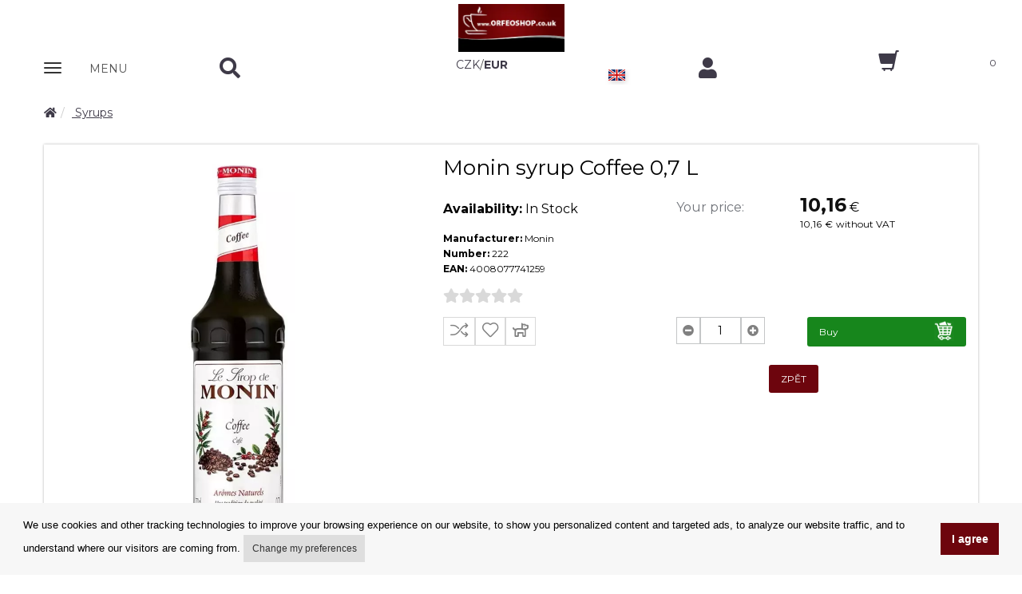

--- FILE ---
content_type: text/html; charset=UTF-8
request_url: https://www.orfeoshop.co.uk/loadCurrentUnit.php
body_size: 2336
content:
[{"total":1,"id":"115","sklad":"99975","dostupnost":"In Stock","dostupnost_text":"","dostupnost_datum":"","novinka":"N","vyprodej":"N","doporucujeme":"N","preferovane":"A","evidencni_cislo":"222","velkosklad_cislo":"214","ean":"4008077741259","url_vyrobce":null,"adresa_vyrobce":"<p>GEORGES MONIN SAS<\/p>\n\n<p>5, rue Ferdinand de Lesseps &ndash; 18000 BOURGES &ndash; FRANCE<\/p>\n","zeme_puvodu":"Francie","minutaz":null,"id_sazba_dph":"103","sazba":"1.000","vyrobce":"Monin","autorska_odmena":null,"elektroodpad":null,"koeficient_prepoctu":"1.00","merna_jednotka":null,"zobrazovat":"A","body":null,"model":null,"hmotnost":null,"orientace":null,"hodnoceni":"0","recenzi":"0","original":null,"dostupnost_jyxo":"0","zaruka_kod":null,"sklad_info":"Informace nen\u00ed dostupn\u00e1","uzivatelska_sada":"N","uzivatelska_sada_limit":"0","id_kategorie":"99","id_kategorie_slev":null,"kategorie_tree":"-1","mena":"\u20ac","id_mena":"1","kurz":"0.04137","cena_mo":10.157811909,"cena_mo_s_dph":10.157,"cena_dop":0,"cena_dop_s_dph":0,"cena_vo":null,"cena_vo_s_dph":null,"sleva":0,"akceProcento":100,"nazev":"Monin syrup Coffee 0,7 L ","nazev_seo":"monin-syrup-coffee-07-l","popis_short":"<p>The most popular drink in the world, coffee is the favourite drink that sets the day in motion and sets our daily rhythm with \u00b4the coffee break\u00b4 and the \u00a0\u00b4cup of coffee\u00b4 after the meal.\u00a0Coffee is made from roasted coffee beans from the coffee plant, originally grown in nowaday Ethiopia. Coffee can be consumed in many different ways, from \u00b4espresso\u00b4 to \u00b4cappuccino\u00b4 and is used as a seasoning in cakes and puddings. Coffee goes well with chocolate, nuts and vanilla.\u00a0The Monin Coffee syrup has been developed to make Caf\u00e9 Frapp\u00e9 drinks and gives the taste of brewed coffee with an aftertaste of Colombian coffee to dessert drinks, lattes and cocktails.<br \/>\n<br \/>\nAroma: Taste of freshly brewed coffee\u00a0<br \/>\nColour: Dark brown with golden reflections\u00a0<br \/>\nContent: 0,7 L<\/p>\n\n<p>vegan - without artificial flavours - gluten-free - lactose-free - GMO-free<br \/>\n<br \/>\n\u00a0<br \/>\n\u00a0<\/p>\n","popis":"","zaruka":"-2","vyrobce_text":"<p><strong data-end=\"662\" data-start=\"653\">Monin<\/strong> is a French brand founded in 1912 and a global leader in syrups, pur\u00e9es, and flavorings for coffee, cocktails, and desserts. It offers authentic taste and premium quality.<\/p>\n","slozeni":"Sugar, water, natural coffee flavour, colour: E150a, acidifier: citric acid.\r\nNutritional information in 100 ml\r\nEnergy value 1314 kJ \/ 314 Kcal\r\nFat 0 g\r\nof which saturated fat 0 g\r\nCarbohydrates 78.4 g\r\nof which sugar 77.4 g\r\nProtein 0 g\r\nSalt 0.04 g","picture":"20250407155551862774938.jpg","picture_width":"278","picture_height":"977","picture_webp":"20250407155551862774938.webp","attachements":[],"documents":[],"series":[],"variantItems":[],"relatedItems":[{"id_souvisejici":"272","nazev":"Monin syrup Caramel 0,7 L","id_kategorie":"99","cena_mo":8.495623227,"cena_nakup":null,"cena_dop":"0.0000","pevna_koncova_cena":"","vyprodej":"N","autorska_odmena":null,"elektroodpad":null,"id_kategorie_slev":null,"id_zarazeni_slev":null,"sazba":"1.000","id_sazba_dph":"103","sklad":"9264","picture":"202504071537591217094178.jpg","picture_width":"150","picture_height":"480","picture_webp":"202504071537591217094178.webp","cena_mo_s_dph":8.495,"nazev_seo":"monin-syrup-caramel-07-l"},{"id_souvisejici":"475","nazev":"Monin syrup Ginger 0,7 L","id_kategorie":"99","cena_mo":9.197436318,"cena_nakup":null,"cena_dop":"0.0000","pevna_koncova_cena":"","vyprodej":"N","autorska_odmena":null,"elektroodpad":null,"id_kategorie_slev":null,"id_zarazeni_slev":null,"sazba":"1.000","id_sazba_dph":"103","sklad":"9552","picture":"202504081251112069644121.jpg","picture_width":"150","picture_height":"480","picture_webp":"202504081251112069644121.webp","cena_mo_s_dph":9.197,"nazev_seo":"monin-syrup-ginger-07-l"},{"id_souvisejici":"497","nazev":"Monin syrup nonalcoholic Caribbean Rum 0,7 L","id_kategorie":"99","cena_mo":9.714561318,"cena_nakup":null,"cena_dop":"0.0000","pevna_koncova_cena":"","vyprodej":"N","autorska_odmena":null,"elektroodpad":null,"id_kategorie_slev":null,"id_zarazeni_slev":null,"sazba":"1.000","id_sazba_dph":"103","sklad":"99994","picture":"20250407153900174476243.jpg","picture_width":"150","picture_height":"480","picture_webp":"20250407153900174476243.webp","cena_mo_s_dph":9.714,"nazev_seo":"monin-syrup-nonalcoholic-caribbean-rum-07-l"},{"id_souvisejici":"790","nazev":"Monin syrup Morello Cherry 0,7 L","id_kategorie":"99","cena_mo":9.123561909,"cena_nakup":null,"cena_dop":"0.0000","pevna_koncova_cena":"","vyprodej":"N","autorska_odmena":null,"elektroodpad":null,"id_kategorie_slev":null,"id_zarazeni_slev":null,"sazba":"1.000","id_sazba_dph":"103","sklad":"99983","picture":"20250408150545974125784.jpg","picture_width":"150","picture_height":"480","picture_webp":"20250408150545974125784.webp","cena_mo_s_dph":9.123,"nazev_seo":"monin-syrup-morello-cherry-07-l"},{"id_souvisejici":"1069","nazev":"Monin syrup Lime 0,7 l","id_kategorie":"99","cena_mo":9.603751773,"cena_nakup":null,"cena_dop":"0.0000","pevna_koncova_cena":"","vyprodej":"N","autorska_odmena":null,"elektroodpad":null,"id_kategorie_slev":null,"id_zarazeni_slev":null,"sazba":"1.000","id_sazba_dph":"103","sklad":"999831","picture":"202504081339231707290668.jpg","picture_width":"150","picture_height":"480","picture_webp":"202504081339231707290668.webp","cena_mo_s_dph":9.603,"nazev_seo":"monin-syrup-lime-07-l"},{"id_souvisejici":"1077","nazev":"Monin syrup Maracuja Passion Fruit 0,7 L","id_kategorie":"99","cena_mo":9.603751773,"cena_nakup":null,"cena_dop":"0.0000","pevna_koncova_cena":"","vyprodej":"N","autorska_odmena":null,"elektroodpad":null,"id_kategorie_slev":null,"id_zarazeni_slev":null,"sazba":"1.000","id_sazba_dph":"103","sklad":"9230","picture":"20250408145933435642765.jpg","picture_width":"150","picture_height":"480","picture_webp":"20250408145933435642765.webp","cena_mo_s_dph":9.603,"nazev_seo":"monin-syrup-maracuja-passion-fruit-07-l"},{"id_souvisejici":"1079","nazev":"Monin syrup Pear 0,7 L","id_kategorie":"99","cena_mo":9.788435727,"cena_nakup":null,"cena_dop":"0.0000","pevna_koncova_cena":"","vyprodej":"N","autorska_odmena":null,"elektroodpad":null,"id_kategorie_slev":null,"id_zarazeni_slev":null,"sazba":"1.000","id_sazba_dph":"103","sklad":"9970","picture":"202504081513101526234703.jpg","picture_width":"150","picture_height":"480","picture_webp":"202504081513101526234703.webp","cena_mo_s_dph":9.788,"nazev_seo":"monin-syrup-pear-07-l"},{"id_souvisejici":"1085","nazev":"Monin syrup Sangria 0,7 L","id_kategorie":"99","cena_mo":10.157811909,"cena_nakup":null,"cena_dop":"0.0000","pevna_koncova_cena":"","vyprodej":"N","autorska_odmena":null,"elektroodpad":null,"id_kategorie_slev":null,"id_zarazeni_slev":null,"sazba":"1.000","id_sazba_dph":"103","sklad":"99996","picture":"202504081535551557505146.jpg","picture_width":"150","picture_height":"480","picture_webp":"202504081535551557505146.webp","cena_mo_s_dph":10.157,"nazev_seo":"monin-syrup-sangria-07-l"}],"similarItems":[{"id_podobne":"498","nazev":"Monin dispensing pump 5 ml for syrup bottle 0,7 L","id_kategorie":"95","cena_mo":3.384818934,"cena_nakup":null,"cena_dop":"0.0000","pevna_koncova_cena":"","vyprodej":"N","autorska_odmena":null,"elektroodpad":null,"id_kategorie_slev":null,"id_zarazeni_slev":null,"sazba":"1.230","id_sazba_dph":"102","sklad":"8982","picture":"202502181357531394490267.jpg","picture_width":"458","picture_height":"756","picture_webp":"202502181357531394490267.webp","cena_mo_s_dph":4.163,"nazev_seo":"monin-dispensing-pump-5-ml-for-syrup-bottle-07-l"}],"atributes":[],"gifts":[],"userSets":[],"pozadavekKusu":1,"clusters":[],"filters":[{"id":-1,"id_katalog_filtr":-1,"nazev":-1,"skupina":-1,"id_skupina":-1,"tot_sk":-1}],"discounts":[],"urlDS":"https:\/\/www.orfeoshop.co.uk","dogType":"E"}]

--- FILE ---
content_type: text/css
request_url: https://www.orfeoshop.co.uk/css/angular-lightbox.css
body_size: 448
content:
/* -----------------------------------------------
 * angular-lightbox
 * -----------------------------------------------
 */

.angular-lightbox-overlay {
  position: absolute;
  width: 100%;
  top: 0;
  bottom: 0;
  left: 0;
  z-index: 1000;
  background-color: rgba(0, 0, 0, .8);
  display: flex;
  align-items: center;
  justify-content: center;
}
span.angular-lightbox-inner {
  position: relative;
  min-width: 10em;
  min-height: 10em;
}
span.angular-lightbox-inner > img {
  vertical-align: bottom;
  max-height: 90vh;
}
span.angular-lightbox-inner > a {
  font-family: sans-serif;
  font-size: 30px;
  font-weight: bold;
  display: inline-block;
  line-height: 2em;
  text-align: center;
  text-decoration: none;
  outline: 0;
  position: absolute;
  color: #ddd;
}
span.angular-lightbox-inner > a:hover {
  color: white;
}
span.angular-lightbox-inner > a.previous,
span.angular-lightbox-inner > a.next {
  width: 2em;
  height: 2em;
  top: 50%;
  margin-top: -1em; /* center vertically */
}
span.angular-lightbox-inner > a.previous {
  left: 0;
  margin-left: -2em;
}
span.angular-lightbox-inner > a.next {
  right: 0;
  margin-right: -2em;
}
span.angular-lightbox-inner > a.close {
  top: -1.5em;
  right: 0;
}



--- FILE ---
content_type: application/javascript
request_url: https://www.orfeoshop.co.uk/js/dialogServiceCZ.js
body_size: 1760
content:
angular.module('dialogsCZ',['ui.bootstrap','dialogs'])
	.controller('dialogServiceCZ',function($scope,$rootScope,$timeout,$dialogs){
		
		//-- Variables --//
		
		var _progress = 33;
		
		$scope.name = '';
		$scope.confirmed = false;
                
                
//                $scope.Messages.localMessage = '';
//                $scope.Messages.windowName='';

//                $http({method: 'POST', url: 'nacti.php'}).success(function(data)
//                {
//                    $scope.Messages = data; // response data 
//                });
            
		//-- Methods --//
		/**
                 * 
                 * @param {string} which může nabývat hodnot error,wait,notify,confirm,custom
                 * @param {string} message zpráva
                 * @param {string} windowName jméno okna - nepovinný parametr
                 * @param {string} action akce ktera se ma vykonat pri notify - nepovinný parametr
                 * @param {string} language jazyk messengeru
                 * @param {string} txtYes Preklad Ano
                 * @param {string} txtNo preklad Ne
                 * @returns {undefined}
                 */
		$scope.launch = function(which,message,windowName,action,language,txtYes,txtNo){
                        $scope.confirmed = false;
                        console.info(which);
			switch(which){
				case 'error':
                                        if (!windowName)
                                            $dialogs.error('Chyba',message,language);
                                        else
                                            $dialogs.error(windowName,message,language);
					break;
				case 'wait':
					var dlg = $dialogs.wait('Zpomalující okno','Musíte počkat!',_progress);
					_fakeWaitProgress();
					break;
				case 'notify':
                                        if (txtYes)
                                            $scope.setButton(txtYes,txtNo,windowName);

                                        if (!windowName)
                                            $dialogs.notify('Upozornění',message,language);
                                        else
                                            $dialogs.notify(windowName,message,language);

                                        break;
                                        
				case 'confirm':
                                        if (!windowName)
                                            var dlg = $dialogs.confirm('Potvrzující dialog',message,language);
                                        else
                                        {
                                            if (windowName=='null')
                                                var dlg = $dialogs.confirm('',message,language);
                                            else
                                                var dlg = $dialogs.confirm(windowName,message,language);
                                        }
					dlg.result.then(function(btn){
						$scope.confirmed = action;
					},function(btn){
						$scope.confirmed = false;
					});
					break;
				case 'confirm_custom':
//                                    console.info('confirm custom');
                                        if (!windowName)
                                            var dlg = $dialogs.confirmCustom('Potvrzující dialog',message,language,txtYes,txtNo);
                                        else
                                            var dlg = $dialogs.confirmCustom(windowName,message,language,txtYes,txtNo);

                                        dlg.result.then(function(btn){
						$scope.confirmed = action;
					},function(btn){
						$scope.confirmed = false;
					});
					break;
				case 'custom':
					var dlg = $dialogs.create('/dialogs/custom.html','customDialogCtrl',{},{});
					dlg.result.then(function(name){
						$scope.name = name;
					},function(){
						if(angular.equals($scope.name,''))
							$scope.name = 'You did not enter in your name!';
					});
					break;
			}
		}; // end launch
                
                $scope.setButton=function(txtYes,txtNo,txtHeader)
                {
                    $scope.txtYes=txtYes;
                    $scope.txtNo=txtNo;
                    $scope.header=txtHeader;
                };                
		
		var _fakeWaitProgress = function(){
			$timeout(function(){
				if(_progress < 100){
					_progress += 33;
					$rootScope.$broadcast('dialogs.wait.progress',{'progress' : _progress});
					_fakeWaitProgress();
				}else{
					$rootScope.$broadcast('dialogs.wait.complete');
				}
			},1000);
		};
	}) // end controller(dialogsServiceTest)
	
	.controller('customDialogCtrl',function($scope,$modalInstance,data){
		//-- Variables --//
		
		$scope.user = {name : ''};
		
		//-- Methods --//
		
		$scope.cancel = function(){
			$modalInstance.dismiss('Canceled');
		}; // end cancel
		
		$scope.save = function(){
			$modalInstance.close($scope.user.name);
		}; // end save
		
		$scope.hitEnter = function(evt){
			if(angular.equals(evt.keyCode,13) && !(angular.equals($scope.name,null) || angular.equals($scope.name,'')))
				$scope.save();
		};
	}) // end controller(customDialogCtrl)
	
	.run(['$templateCache',function($templateCache){
  		$templateCache.put('/dialogs/custom.html','<div class="modal-header"><h4 class="modal-title"><span class="glyphicon glyphicon-star"></span> Uživatelské jméno</h4></div><div class="modal-body"><ng-form name="nameDialog" novalidate role="form"><div class="form-group input-group-lg" ng-class="{true: \'has-error\'}[nameDialog.username.$dirty && nameDialog.username.$invalid]"><label class="control-label" for="course">Jméno:</label><input type="text" class="form-control" name="username" id="username" ng-model="user.name" ng-keyup="hitEnter($event)" required><span class="help-block">Vložte celé své jméno.</span></div></ng-form></div><div class="modal-footer"><button type="button" class="btn btn-default" ng-click="cancel()">Návrat</button><button type="button" class="btn btn-primary" ng-click="save()" ng-disabled="(nameDialog.$dirty && nameDialog.$invalid) || nameDialog.$pristine">Odeslat</button></div>');
	}]); 


--- FILE ---
content_type: application/javascript
request_url: https://www.orfeoshop.co.uk/js/angular-lightbox.js
body_size: 1130
content:
/**
 * Simple lightbox
 * Author: Alexandre Bodelot <alexandre.bodelot@gmail.com>
 * Usage:
 * <ANY lightbox="imageUrlArray">
 *   <ANY href="imageUrl" class="lightbox-trigger"></ANY>
 * </ANY>
 */
angular.module('angular-lightbox', [])
.directive('lightbox', function() {
  return{
    restrict: 'A',
    scope: {
      images: '=lightbox'
    },
    link: function(scope, element, attrs) {
      $(element).on('click', '.lightbox-trigger', function(event) {
        // If ctrl key or middle button pressed
        if (event.ctrlKey || event.which == 2) {
          // Open image in new tab
          window.open(this.href, '_blank');
        }
        else {
          // Build DOM
          var dom = $(
          '<div class="angular-lightbox-overlay" style="display: none">' +
            '<span class="angular-lightbox-inner">' +
              '<a href class="previous" title="Previous">«</a>' +
              '<img src="" />' +
              '<a href class="next" title="Next">»</a>' +
              '<a href class="close" title="Close">×</a>' +
            '</span>' +
          '</div>'
          );
          scope.dom = dom;
          scope.image = dom.find('img')[0];
          dom.appendTo(document.body);

          var index = scope.images.indexOf($(this).attr('href'));

          scope.loadImageAt(index);

          // Previous image button
          dom.on('click', 'a.previous', function() {
            scope.showPrevious();
            return false;
          });

          // Next image button
          dom.on('click', 'a.next', function() {
            scope.showNext();
            return false;
          });

          // Close button
          dom.on('click', 'a.close', function() {
            dom.remove();
            return false;
          });

          // Handle keyboard shortcuts
          $(document).keydown(function(e) {
            switch (e.which) {
              case 37: // Left arrow
                scope.showPrevious();
                break;
              case 39: // Right arow
                scope.showNext();
                break;
              case 36: // Home
                scope.loadImageAt(0);
                break;
              case 35: // End
                scope.loadImageAt(scope.images.length - 1);
                break;
              case 27: // Escape
                dom.remove();
                break;
            }
          });
        }
        return false;
      });

      /**
       * Load image at given index
       */
      scope.loadImageAt = function(index) {
        scope.path = scope.images[index];
        var img = new Image();
        var inner = scope.dom.find('.angular-lightbox-inner');
        img.onload = function() {
          inner[0].replaceChild(this, scope.image);
          scope.image = this;
          scope.dom.show();
        }
        img.onerror = function() {
          inner[0].replaceChild(this, scope.image);
          scope.image = this;
          scope.dom.show();
        };
        img.title = (index + 1) + '/' + scope.images.length;
        img.src = scope.path; // Trigger image loading
        img.alt = scope.path;
      }

      /**
       * Display previous image in scope.images
       */
      scope.showPrevious = function() {
        var index = scope.images.indexOf(scope.path) - 1;
        scope.loadImageAt(index == -1 ? scope.images.length - 1 : index);
      };

      /**
       * Display next image in scope.images
       */
      scope.showNext = function() {
        var index = scope.images.indexOf(scope.path) + 1;
        scope.loadImageAt(index == scope.images.length ? 0 : index);
      };
    }
  };
});
